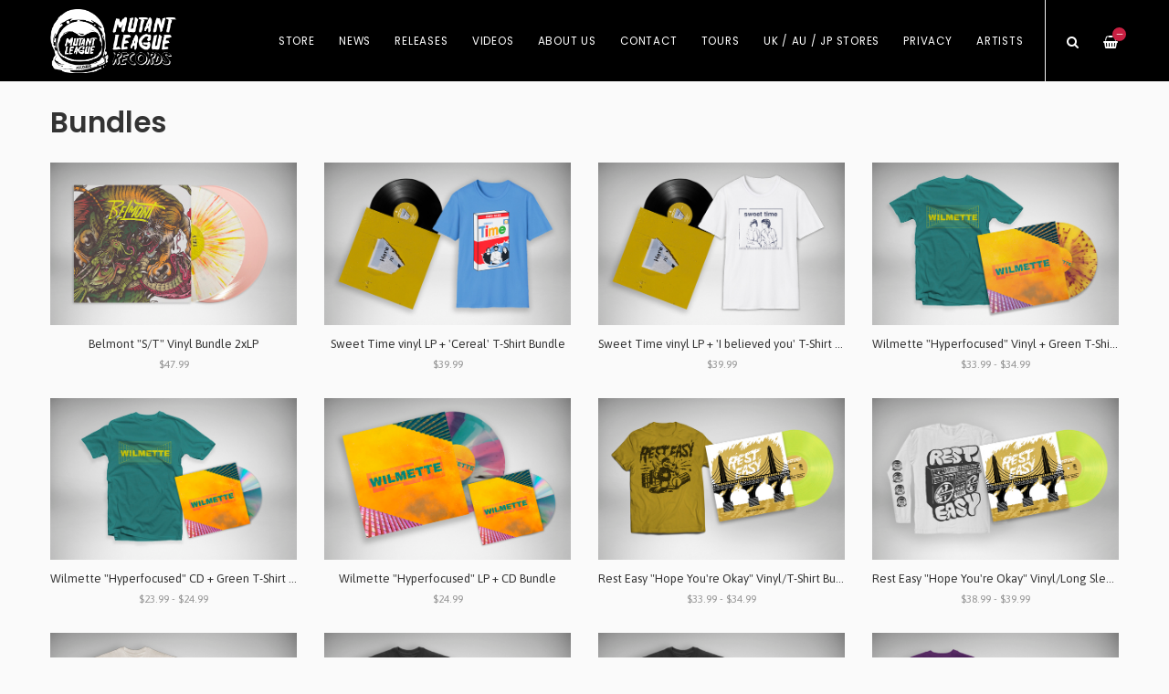

--- FILE ---
content_type: text/html
request_url: https://www.mutantleaguerecords.com/categories/bundles
body_size: 4030
content:
<!DOCTYPE html>
<html lang="en">
  <head>
  <meta name="facebook-domain-verification" content="g11bvlx1amvfosjn2neymxfrifzzr3" />
    <meta charset="utf-8">
    <meta name="viewport" content="width=device-width, initial-scale=1">
    <title>
      
        Bundles -
      
      Mutant League Records
    </title>

    
      <meta name="description" content=""/>
      <meta property="og:title" content="Mutant League Records"/>
      <meta property="og:description" content=""/>
      <meta property="og:type" content="website"/>
      <meta property="og:url" content="https://www.mutantleaguerecords.com"/>
      <meta property="og:image" content=""/>
      <meta property="og:site_name" content="Mutant League Records"/>
      <meta property="fb:admins" content="763253266"/>
    
    
    
      <link rel="alternate" type="application/atom+xml" title="Mutant League Records - News Feed" href="https://www.mutantleaguerecords.com/news.xml"/>
    
    
    <link href="https://s5.limitedrun.com/asset/themes/134777-20210124185852618011000/facades/31758-20251124145850638334000/foundation-497925803040230d7c24799b26a69a73.css" media="screen" rel="stylesheet" type="text/css"/>
    <link href="https://s5.limitedrun.com/asset/themes/134777-20210124185852618011000/facades/31758-20251124145850638334000/default-e2f97b7e748b4f6f915ec9449ec57953.css" media="screen" rel="stylesheet" type="text/css"/>
    <link href="https://fonts.googleapis.com/css?family=Asap:300,400,700,900" rel="stylesheet">
    <link href="https://fonts.googleapis.com/css?family=Poppins:300,400,600,700,900" rel="stylesheet">
    <link href="https://maxcdn.bootstrapcdn.com/font-awesome/4.5.0/css/font-awesome.min.css" rel="stylesheet">
    <link href="//cdn.jsdelivr.net/jquery.slick/1.5.8/slick.css" rel="stylesheet">
    
    
    
    
    
    <link href="https://s9.limitedrun.com/images/1405123/MLRlogoPNG.png?type=image/png" rel="shortcut icon" type="image/png"/>
    
    
      <script type="text/javascript">
        try {
          var _gaq = _gaq || [];
          _gaq.push(['_setAccount', 'UA-33531450-1']);
          _gaq.push(['_setDomainName', window.location.host]);
          _gaq.push(['_trackPageview']);
          (function() {
            var ga = document.createElement('script'); ga.type = 'text/javascript'; ga.async = true;
            ga.src = ('https:' == document.location.protocol ? 'https://ssl' : 'http://www') + '.google-analytics.com/ga.js';
            var s = document.getElementsByTagName('script')[0]; s.parentNode.insertBefore(ga, s);
          })();
        } catch(e){}
      </script>
    
  </head>
  <body class="category">
    <header>
      
      
      <div class="main-nav">
        <div class="row column">
          
            <a class="logo" href="https://www.mutantleaguerecords.com"><img src="https://s9.limitedrun.com/images/1406760/MLRlogoPNG3.png"></a>
          
          
          <nav class="right">
            <ul>
              <li>
                <a class="search-trigger"><i class="fa fa-search" aria-hidden="true"></i></a>
              </li>
              <li>
                <a class="cart-trigger" onclick="javascript:Store.cart.show();">
                  <i class="fa fa-shopping-basket" aria-hidden="true"></i>
                  <div class="cart-count badge">&mdash;</div>
                </a>
              </li>
              <li class="hide-for-large">
                <a class="nav-trigger">Menu <span></span></a>
              </li>
            </ul>
          </nav>
          
          <nav class="desktop-nav right show-for-large">
            <ul>
              <li>
                <a href="/store">Store</a>
                <ul class="dropdown columns">
                  
                    
                      <li><a href="/categories/new-items-restocks">New Items/Restocks <span class="right">31</span></a></li>
                    
                  
                    
                      <li><a href="/categories/all">All <span class="right">94</span></a></li>
                    
                  
                    
                      <li><a href="/categories/vinyl">Vinyl <span class="right">22</span></a></li>
                    
                  
                    
                      <li><a href="/categories/cd">CD <span class="right">12</span></a></li>
                    
                  
                    
                      <li><a href="/categories/tees">Tees <span class="right">33</span></a></li>
                    
                  
                    
                      <li><a href="/categories/bundles">Bundles <span class="right">12</span></a></li>
                    
                  
                    
                      <li><a href="/categories/hoodies">Hoodies <span class="right">5</span></a></li>
                    
                  
                    
                      <li><a href="/categories/hats">Hats <span class="right">3</span></a></li>
                    
                  
                    
                      <li><a href="/categories/accessories">Accessories <span class="right">6</span></a></li>
                    
                  
                    
                      <li><a href="/categories/mutant-league">Mutant League <span class="right">11</span></a></li>
                    
                  
                    
                      <li><a href="/categories/belmont">Belmont <span class="right">14</span></a></li>
                    
                  
                    
                      <li><a href="/categories/chief-state">Chief State <span class="right">13</span></a></li>
                    
                  
                    
                      <li><a href="/categories/settle-your-scores">Settle Your Scores <span class="right">8</span></a></li>
                    
                  
                    
                      <li><a href="/categories/wilmette">Wilmette <span class="right">11</span></a></li>
                    
                  
                    
                      <li><a href="/categories/lucky-boys-confusion">Lucky Boys Confusion <span class="right">2</span></a></li>
                    
                  
                    
                      <li><a href="/categories/rest-easy">Rest Easy <span class="right">11</span></a></li>
                    
                  
                    
                      <li><a href="/categories/vacant-home">Vacant Home <span class="right">3</span></a></li>
                    
                  
                    
                      <li><a href="/categories/am-taxi">AM Taxi <span class="right">2</span></a></li>
                    
                  
                    
                      <li><a href="/categories/johnny-goth">Johnny Goth <span class="right">4</span></a></li>
                    
                  
                    
                      <li><a href="/categories/ambleside">Ambleside <span class="right">5</span></a></li>
                    
                  
                    
                      <li><a href="/categories/seaway">Seaway <span class="right">2</span></a></li>
                    
                  
                    
                      <li><a href="/categories/clearance">Clearance <span class="right">11</span></a></li>
                    
                  
                    
                      <li><a href="/categories/sweet-time">Sweet Time <span class="right">5</span></a></li>
                    
                  
                </ul>
              </li>
              
              
                
                  <li>
                    <a href="/news">News</a>
                    
                    
                  </li>
                
                  <li>
                    <a href="/releases">Releases</a>
                    
                    
                  </li>
                
                  <li>
                    <a href="/videos">Videos</a>
                    
                    
                  </li>
                
                  <li>
                    <a href="/about">About Us</a>
                    
                    
                  </li>
                
                  <li>
                    <a href="/pages/contact">Contact</a>
                    
                    
                  </li>
                
                  <li>
                    <a href="/tour">Tours</a>
                    
                    
                  </li>
                
                  <li>
                    <a href="/international">UK / AU / JP Stores</a>
                    
                    
                  </li>
                
                  <li>
                    <a href="/privacy">Privacy</a>
                    
                    
                  </li>
                
                  <li>
                    <a href="/artists">Artists</a>
                    
                    
                  </li>
                
              
            </ul>
          </nav>
        </div>
      </div>
      
      <nav class="mobile-nav">
        <div class="row">
          
            <div class="small-6 columns">
              <ul>
                <li><a href="https://www.mutantleaguerecords.com"><strong>Home</strong></a></li>
                
                  <li><a href="/news">News</a></li>
                
                  <li><a href="/releases">Releases</a></li>
                
                  <li><a href="/videos">Videos</a></li>
                
                  <li><a href="/about">About Us</a></li>
                
                  <li><a href="/pages/contact">Contact</a></li>
                
                  <li><a href="/tour">Tours</a></li>
                
                  <li><a href="/international">UK / AU / JP Stores</a></li>
                
                  <li><a href="/privacy">Privacy</a></li>
                
                  <li><a href="/artists">Artists</a></li>
                
              </ul>
            </div>
          
          
          <div class="small-6 columns">
            <ul>
              <li><a href="/store"><strong>Store <span class="right"></strong></a></li>
              
                
                  <li><a href="/categories/new-items-restocks">New Items/Restocks</a></li>
                
              
                
                  <li><a href="/categories/all">All</a></li>
                
              
                
                  <li><a href="/categories/vinyl">Vinyl</a></li>
                
              
                
                  <li><a href="/categories/cd">CD</a></li>
                
              
                
                  <li><a href="/categories/tees">Tees</a></li>
                
              
                
                  <li><a href="/categories/bundles">Bundles</a></li>
                
              
                
                  <li><a href="/categories/hoodies">Hoodies</a></li>
                
              
                
                  <li><a href="/categories/hats">Hats</a></li>
                
              
                
                  <li><a href="/categories/accessories">Accessories</a></li>
                
              
                
                  <li><a href="/categories/mutant-league">Mutant League</a></li>
                
              
                
                  <li><a href="/categories/belmont">Belmont</a></li>
                
              
                
                  <li><a href="/categories/chief-state">Chief State</a></li>
                
              
                
                  <li><a href="/categories/settle-your-scores">Settle Your Scores</a></li>
                
              
                
                  <li><a href="/categories/wilmette">Wilmette</a></li>
                
              
                
                  <li><a href="/categories/lucky-boys-confusion">Lucky Boys Confusion</a></li>
                
              
                
                  <li><a href="/categories/rest-easy">Rest Easy</a></li>
                
              
                
                  <li><a href="/categories/vacant-home">Vacant Home</a></li>
                
              
                
                  <li><a href="/categories/am-taxi">AM Taxi</a></li>
                
              
                
                  <li><a href="/categories/johnny-goth">Johnny Goth</a></li>
                
              
                
                  <li><a href="/categories/ambleside">Ambleside</a></li>
                
              
                
                  <li><a href="/categories/seaway">Seaway</a></li>
                
              
                
                  <li><a href="/categories/clearance">Clearance</a></li>
                
              
                
                  <li><a href="/categories/sweet-time">Sweet Time</a></li>
                
              
            </ul>
          </div>
        </div>
        
        
      </nav>
      <!-- Facebook Pixel Code -->
<script>
!function(f,b,e,v,n,t,s)
{if(f.fbq)return;n=f.fbq=function(){n.callMethod?
n.callMethod.apply(n,arguments):n.queue.push(arguments)};
if(!f._fbq)f._fbq=n;n.push=n;n.loaded=!0;n.version='2.0';
n.queue=[];t=b.createElement(e);t.async=!0;
t.src=v;s=b.getElementsByTagName(e)[0];
s.parentNode.insertBefore(t,s)}(window, document,'script',
'https://connect.facebook.net/en_US/fbevents.js');
fbq('init', '415936766309987');
fbq('track', 'PageView');
</script>
<noscript><img height="1" width="1" style="display:none"
src="https://www.facebook.com/tr?id=415936766309987&ev=PageView&noscript=1"
/></noscript>
<!-- End Facebook Pixel Code -->
    </header>
    
    <div class="content">
      <div class="row column">
        
  <h2>Bundles</h2>
  
  <div class="row small-up-1 medium-up-2 large-up-4 align-middle">
    
      <div class="column grid-item">
  <figure>
    <a href="/products/871200-belmont-s-t-vinyl-bundle-2xlp">
      
        <img src="https://s9.limitedrun.com/images/1840813/v600_st_bundle.jpg">
        
        
          <figcaption class="overlay">
            <div>View Item</div>
          </figcaption>
        
      
      
      
      
      
    </a>
  </figure>
  
  <div class="grid-item-caption">
    <div class="ellipsis"><a href="/products/871200-belmont-s-t-vinyl-bundle-2xlp">Belmont "S/T" Vinyl Bundle 2xLP</a></div>
    <span class="price">$47.99</span>
  </div>
</div>
    
      <div class="column grid-item">
  <figure>
    <a href="/products/868028-sweet-time-vinyl-lp-cereal-t-shirt-bundle">
      
        <img src="https://s9.limitedrun.com/images/1830388/v600_cereal-bundle.jpg">
        
        
          <figcaption class="overlay">
            <div>View Item</div>
          </figcaption>
        
      
      
      
      
      
    </a>
  </figure>
  
  <div class="grid-item-caption">
    <div class="ellipsis"><a href="/products/868028-sweet-time-vinyl-lp-cereal-t-shirt-bundle">Sweet Time vinyl LP + 'Cereal' T-Shirt Bundle</a></div>
    <span class="price">$39.99</span>
  </div>
</div>
    
      <div class="column grid-item">
  <figure>
    <a href="/products/868029-sweet-time-vinyl-lp-i-believed-you-t-shirt-bundle">
      
        <img src="https://s9.limitedrun.com/images/1830693/v600_ST_bundle_white.jpg">
        
        
          <figcaption class="overlay">
            <div>View Item</div>
          </figcaption>
        
      
      
      
      
      
    </a>
  </figure>
  
  <div class="grid-item-caption">
    <div class="ellipsis"><a href="/products/868029-sweet-time-vinyl-lp-i-believed-you-t-shirt-bundle">Sweet Time vinyl LP + 'I believed you' T-Shirt Bundle</a></div>
    <span class="price">$39.99</span>
  </div>
</div>
    
      <div class="column grid-item">
  <figure>
    <a href="/products/742641-wilmette-hyperfocused-vinyl-green-t-shirt-bundle">
      
        <img src="https://s9.limitedrun.com/images/1636442/v600_wm-vinyl-greenshirt-bundle.jpg">
        
        
          <figcaption class="overlay">
            <div>View Item</div>
          </figcaption>
        
      
      
      
      
      
    </a>
  </figure>
  
  <div class="grid-item-caption">
    <div class="ellipsis"><a href="/products/742641-wilmette-hyperfocused-vinyl-green-t-shirt-bundle">Wilmette "Hyperfocused" Vinyl + Green T-Shirt Bundle</a></div>
    <span class="price">$33.99 - $34.99</span>
  </div>
</div>
    
      <div class="column grid-item">
  <figure>
    <a href="/products/742645-wilmette-hyperfocused-cd-green-t-shirt-bundle">
      
        <img src="https://s9.limitedrun.com/images/1636467/v600_greentee-cd-bundle.jpg">
        
        
          <figcaption class="overlay">
            <div>View Item</div>
          </figcaption>
        
      
      
      
      
      
    </a>
  </figure>
  
  <div class="grid-item-caption">
    <div class="ellipsis"><a href="/products/742645-wilmette-hyperfocused-cd-green-t-shirt-bundle">Wilmette "Hyperfocused" CD + Green T-Shirt Bundle</a></div>
    <span class="price">$23.99 - $24.99</span>
  </div>
</div>
    
      <div class="column grid-item">
  <figure>
    <a href="/products/742644-wilmette-hyperfocused-lp-cd-bundle">
      
        <img src="https://s9.limitedrun.com/images/1636457/v600_WM-Vinyl-CD-Bundle.jpg">
        
        
          <figcaption class="overlay">
            <div>View Item</div>
          </figcaption>
        
      
      
      
      
      
    </a>
  </figure>
  
  <div class="grid-item-caption">
    <div class="ellipsis"><a href="/products/742644-wilmette-hyperfocused-lp-cd-bundle">Wilmette "Hyperfocused" LP + CD Bundle</a></div>
    <span class="price">$24.99</span>
  </div>
</div>
    
      <div class="column grid-item">
  <figure>
    <a href="/products/730549-rest-easy-hope-youre-okay-vinyl-t-shirt-bundle">
      
        <img src="https://s9.limitedrun.com/images/1598425/v600_gatorade-shirt-bundle.jpg">
        
        
          <figcaption class="overlay">
            <div>View Item</div>
          </figcaption>
        
      
      
      
      
      
    </a>
  </figure>
  
  <div class="grid-item-caption">
    <div class="ellipsis"><a href="/products/730549-rest-easy-hope-youre-okay-vinyl-t-shirt-bundle">Rest Easy "Hope You're Okay" Vinyl/T-Shirt Bundle</a></div>
    <span class="price">$33.99 - $34.99</span>
  </div>
</div>
    
      <div class="column grid-item">
  <figure>
    <a href="/products/730663-rest-easy-hope-youre-okay-vinyl-long-sleeve-bundle">
      
        <img src="https://s9.limitedrun.com/images/1598096/v600_RE-bundle-longsleeve-yellow.jpg">
        
        
          <figcaption class="overlay">
            <div>View Item</div>
          </figcaption>
        
      
      
      
      
      
    </a>
  </figure>
  
  <div class="grid-item-caption">
    <div class="ellipsis"><a href="/products/730663-rest-easy-hope-youre-okay-vinyl-long-sleeve-bundle">Rest Easy "Hope You're Okay" Vinyl/Long Sleeve Bundle</a></div>
    <span class="price">$38.99 - $39.99</span>
  </div>
</div>
    
      <div class="column grid-item">
  <figure>
    <a href="/products/722744-chief-state-waiting-for-your-colours-lp-wfyc-shirt-bundle">
      
        <img src="https://s9.limitedrun.com/images/1574604/v600_White_Tee__LP.jpg">
        
        
          <figcaption class="overlay">
            <div>View Item</div>
          </figcaption>
        
      
      
      
      
      
    </a>
  </figure>
  
  <div class="grid-item-caption">
    <div class="ellipsis"><a href="/products/722744-chief-state-waiting-for-your-colours-lp-wfyc-shirt-bundle">Chief State "Waiting For Your Colours" LP + "WFYC" Shirt Bundle</a></div>
    <span class="price">$32.99 - $33.99</span>
  </div>
</div>
    
      <div class="column grid-item">
  <figure>
    <a href="/products/722745-chief-state-waiting-for-your-colours-lp-band-shirt-bundle">
      
        <img src="https://s9.limitedrun.com/images/1574608/v600_BlackTeeLP.jpg">
        
        
          <figcaption class="overlay">
            <div>View Item</div>
          </figcaption>
        
      
      
      
      
      
    </a>
  </figure>
  
  <div class="grid-item-caption">
    <div class="ellipsis"><a href="/products/722745-chief-state-waiting-for-your-colours-lp-band-shirt-bundle">Chief State "Waiting For Your Colours" LP + "Band" Shirt Bundle</a></div>
    <span class="price">$32.99 - $33.99</span>
  </div>
</div>
    
      <div class="column grid-item">
  <figure>
    <a href="/products/722746-chief-state-waiting-for-your-colours-cd-shirt-bundle">
      
        <img src="https://s9.limitedrun.com/images/1574612/v600_BlackTeeCD.jpg">
        
        
          <figcaption class="overlay">
            <div>View Item</div>
          </figcaption>
        
      
      
      
      
      
    </a>
  </figure>
  
  <div class="grid-item-caption">
    <div class="ellipsis"><a href="/products/722746-chief-state-waiting-for-your-colours-cd-shirt-bundle">Chief State "Waiting For Your Colours" CD + Shirt Bundle</a></div>
    <span class="price">$23.99 - $24.99</span>
  </div>
</div>
    
      <div class="column grid-item">
  <figure>
    <a href="/products/661515-chief-state-tee-cd-bundle">
      
        <img src="https://s9.limitedrun.com/images/1414761/v600_bundle_23.jpg">
        
        
          <figcaption class="overlay">
            <div>View Item</div>
          </figcaption>
        
      
      
      
      
      
    </a>
  </figure>
  
  <div class="grid-item-caption">
    <div class="ellipsis"><a href="/products/661515-chief-state-tee-cd-bundle">Chief State Tee + CD Bundle</a></div>
    <span class="price">$19.99</span>
  </div>
</div>
    
  </div>
  
  

      </div>
    </div>
    
    <footer>
      <div class="footer-content">
        

        
          <div class="row column">
            
  <ul class="social-icons">
    
      <li><a href="https://facebook.com/mutantleaguerecords" target="_blank"><i class="fa fa-facebook"></i></a></li>
    
    
    
      <li><a href="https://twitter.com/theMutantLeague" target="_blank"><i class="fa fa-twitter"></i></a></li>
    
    
    
      <li><a href="https://www.youtube.com/MUTANTLEAGUERECORDS" target="_blank"><i class="fa fa-youtube"></i></a></li>
    
    
    
    
    
      <li><a href="https://www.instagram.com/mutantleague/" target="_blank"><i class="fa fa-instagram"></i></a></li>
    
    
    
    
    
      <li><a href="https://soundcloud.com/mutantleaguerecords" target="_blank"><i class="fa fa-soundcloud"></i></a></li>
    
  </ul>

          </div>
        
      </div>
      
      <div class="footer-copyright">
        &copy; 2026 Mutant League Records.
      </div>
    </footer>
    
    <div id="search">
      <button type="button" class="close">&times;</button>
      <form action="/products/search" method="get">
        <input type="search" name="q" value="" placeholder="Search..."/>
      </form>
    </div>
    
    <script src="//ajax.googleapis.com/ajax/libs/jquery/1.12.2/jquery.min.js"></script>
    <script src="//cdnjs.cloudflare.com/ajax/libs/slick-carousel/1.5.8/slick.min.js"></script>
    
    <script src="//cdnjs.cloudflare.com/ajax/libs/lightgallery/1.2.21/js/lightgallery.min.js"></script>
    <script src="//cdnjs.cloudflare.com/ajax/libs/lightgallery/1.2.21/js/lg-thumbnail.min.js"></script>
    <script src="https://s8.limitedrun.com/asset/themes/134777-20210124185852618011000/facades/31758-20251124145850638334000/default-240f6b90ebbed738591addd1b7dbc3d1.js" type="text/javascript"></script>

    <!-- The following store.js script is required for every page. Do not remove it. -->
    <script src="//static.getclicky.com/js" type="text/javascript"></script>
<script src="https://s8.limitedrun.com/assets/store-09b01c291f57ee28245fe52217aae8f551bf0e17234281c4e7bbcf5f1baeb02a.js"></script>
    <!-- /store.js -->
  </body>
</html>

--- FILE ---
content_type: text/css
request_url: https://s5.limitedrun.com/asset/themes/134777-20210124185852618011000/facades/31758-20251124145850638334000/default-e2f97b7e748b4f6f915ec9449ec57953.css
body_size: 17253
content:
/* Hyde */

























body {
  font: 13px/1.75em 'Asap', sans-serif;
  background: #fafafa;
}

.content {
  padding: 2em 0;
  overflow: hidden;
  color: #666666;
}

.content:before {
  content: '';
  display: block;
  height: 60px;
}

@media screen and (min-width: 64em) {
  .content:before {
    content: '';
    display: block;
    height: 90px;
  }
}

footer {
  background: #000000;
  color: #ffffff;
}

footer .newsletter-subscribe-form .row + .row {
  margin-top: 9px;
}

footer .newsletter-subscribe-form input, footer .newsletter-subscribe-form button {
  border-radius: 3px;
  display: block;
  max-width: 100%;
  width: 100%;
}

footer .newsletter-subscribe-form input {
  margin-bottom: 9px;
}

footer .newsletter-subscribe-form button {
  height: 40px;
  line-height: 42px;
}

@media screen and (max-width: 40em) {
  .gc-display-area {
    pointer-events: none;
  }
}

@media screen and (min-width: 64em) {
  footer .newsletter-subscribe-form input, footer .newsletter-subscribe-form button {
    display: inline-block;
    margin: 0;
    max-width: 33%;
  }
}

footer .newsletter-subscribe-form + .row {
  margin-top: 18px;
}

section {
  margin-bottom: 2em;
}

@media screen and (min-width: 64em) {
  .row {
    max-width: 1200px;
  } 
}



/********************
  TYPOGRAPHY
********************/

h2, h3, h4, h5 {
  margin: 0 0 0.5em;
  line-height: 1.2em;
  font-family: Poppins;
  font-weight: 600;
  color: #333333;
}

h2 a, h3 a, h4 a, h5 a,
a h2, a h3, a h4, a h5 {
  color: #333333;
}

h2 a:hover, h3 a:hover, h4 a:hover,
a h2:hover, a h3:hover, a h4:hover {
  color: #c92042;
}

h1 {
  font-size: 2.4em;
}

h2 {
  font-size: 2.4em;
  margin-bottom: 0.8em;
}

h3 {
  font-size: 1.5em;
  margin-top: 1.5em;
}

h4 {
  font-size: 1.25em;
}

h5 {
  font-size: 1.1em;
}

h2 small, h3 small {
  display: block;
  font-family: 'Asap';
  font-size: 0.75rem;
  font-weight: normal;
}

.subheading {
  font-size: 0.65em;
  font-weight: normal;
  font-family: 'Asap';
  color: #333333;
}



/********************
  HTML ELEMENTS
********************/

p {
  margin: 0 0 1.5em;
}

ul, ol {
  margin: 0;
  padding: 0;
}

ul {
  list-style: none;
}

ol {
  list-style-position: inside;
  margin-bottom: 1.5em;
}

a {
  color: #c92042;
  text-decoration: none;
}

a:hover {
  cursor: pointer;
  color: #666666;
}

hr {
  margin: 1.5em 0;
  border: 0;
  border-top: 1px solid #f4f4f4;
}

small {
  font-size: 0.85em;
}

select {
  height: 48px;
  line-height: 48px;
  text-indent: 10px;
  border-radius: 3px;
  -webkit-appearance: none;
  background: #ffffff;
  border: 1px solid #f4f4f4;
  color: #666666;
}

input, textarea {
  border-radius: 0;
  min-height: 40px;
  text-indent: 8px;
  width: 100%;
  margin-bottom: 1em;
  background: #ffffff;
  border: 1px solid #f4f4f4;
}

textarea {
  min-height: 120px;
}

*:focus, *:active {
  outline: none;
}



/********************
  CLASSES
********************/

button, .button {
  color: #fff;
  padding: 0 4em;
  height: 48px;
  line-height: 48px;
  display: inline-block;
  font-family: inherit;
  cursor: pointer;
  border-radius: 3px;
  transition: background 0.2s ease;
  background: #c92042;
}

button:hover, .button:hover {
  background: #666666;
  color: #fafafa;
}

button.disabled, .button.disabled {
  background: #ddd;
  pointer-events: none;
}

.banner {
  background: #C51919;
  position: absolute;
  bottom: 0;
  width: 100%;
  padding: 2px;
  text-align: center;
  color: white;
  font-size: 0.9em;
  font-weight: bold;
}

.ellipsis {
  white-space: nowrap;
  overflow: hidden;
  text-overflow: ellipsis;
}

article.row + article.row {
  margin-top: 50px;
}

.sticker {
  position: absolute;
  color: white;
  width: 120px;
  top: 10px;
  left: -30px;
  font-size: 0.85em;
  font-weight: bold;
  line-height: 1em;
  padding: 8px;
  text-align: center;
  text-transform: uppercase;
  transform: rotate(-35deg);
  -webkit-transform: rotate(-35deg);
  -moz-transform: rotate(-35deg);
  background: #c92042;
}

.badge {
  height: 15px;
  width: 15px;
  line-height: 17px;
  text-align: center;
  font-size: 9px;
  border-radius: 50%;
  color: white;
  text-indent: 1px;
  background: #c92042;
}

.left {
  float: left !important;
}

.right {
  float: right !important;
}

.relative {
  position: relative;
}

.hide-images img {
  display: none;
}

iframe {
  max-width: 100%;
}

[class*="arrow-"]:before {
  content: '';
  display: inline-block;
  height: 25px;
  width: 25px;
  border-style: solid;
  border-width: 2px 2px 0 0;
}

.arrow-up:before    { transform: rotate(-45deg); }
.arrow-right:before { transform: rotate(45deg); }
.arrow-down:before  { transform: rotate(135deg); }
.arrow-left::before { transform: rotate(-135deg); }

.slick-slider [class*="arrow-"] {
  position: absolute;
  top: 50%;
  padding: 0 20px;
  color: white;
  z-index: 1;
  transition: all 0.2s;
  transform: translateY(-50%);
  -webkit-transform: translateY(-50%);
}

.slick-slider [class*="arrow-"]:before {
  height: 15px;
  width: 15px;
}

.slick-slider .arrow-left {
  left: 0;
}

.slick-slider .arrow-right {
  right: 0;
}

.carousel [class*="arrow-"] {
  opacity: 0;
}

.carousel:hover [class*="arrow-"] {
  opacity: 1;
}

.vertical-list li {
  padding: 0.5em 0;
  border-bottom: 1px solid #f4f4f4;
}

.vertical-list li span {
  display: inline-block;
  width: 3.5em;
  text-transform: uppercase;
  font-size: 0.9em;
}

.horizontal-list {
  margin-bottom: 1.5em;
}

.horizontal-list li {
  display: inline-block;
}

.horizontal-list li:after {
  content: '/';
  font-size: 0.9em;
  margin: 0 5px 0 8px;
}

.horizontal-list li:last-child:after {
  display: none;
}



/********************
  TOP BAR
********************/

.top-bar {
  height: 40px;
  line-height: 40px;
  overflow: hidden;
  background: #272a32;
}

.top-bar a {
  font-size: 14px;
  padding: 0 0.5em;
  opacity: 0.75;
  color: #888888;
}

.top-bar a:hover {
  opacity: 1;
  color: #888888;
}

.top-bar .social-icons {
  float: right;
}

.top-bar li:last-child a {
  padding-right: 0;
}



/********************
  HEADER
********************/

.main-nav {
  position: absolute;
  width: 100%;
  height: 60px;
  line-height: 60px;
  padding-right: 55px;
  transition: height 0.4s ease, line-height 0.4s ease;
  
    border-bottom: 1px solid #f4f4f4;
  
  background: #000000;
  
    font-family: 'Poppins';
  
}

.main-nav.sticky {
  position: fixed;
  top: 0;
  width: 100%;
  z-index: 1040;
}

.main-nav.shrink {
  height: 60px;
  line-height: 60px;
}

.main-nav li {
  display: inline-block;
}

.main-nav a {
  display: inline-block;
  padding: 0 1em;
  font-size: 0.9em;
  letter-spacing: 0.75px;
  text-transform: uppercase;
  color: #ffffff;
}

.main-nav a:hover {
  color: #c92042;
}

.main-nav h1,
.main-nav .logo {
  margin: 0;
  padding: 0;
  font-size: 1em;
  text-transform: uppercase;
  font-weight: 600;
}

.main-nav .logo img {
  max-height: 60px;
  padding: 5px 0;
  transition: max-height 0.4s ease, padding 0.4s ease;
}

.main-nav .dropdown {
  visibility: hidden;
  position: absolute;
  z-index: 1;
  min-width: 15em;
  opacity: 0;
  transition: opacity 0.2s;
  background: #000000;
}

.main-nav .dropdown.columns {
  -webkit-columns: 150px 2;
  -moz-columns: 150px 2;
  columns: 150px 2;
  padding: 0;
}

.main-nav .dropdown li {
  display: block;
  height: 38px;
  line-height: 38px;
  padding: 0 1em;
}

.main-nav .dropdown li a {
  display: block;
  padding: 0;
  border-top: 1px dotted rgba(0,0,0,0.1);
}

.main-nav .dropdown:before {
  content: '';
  display: block;
  position: absolute;
  width: 100%;
  border-top: 1px solid #000000;
}

.main-nav li:hover .dropdown {
  visibility: visible;
  opacity: 1;
}

.main-nav i {
  font-size: 1.2em;
  vertical-align: middle;
}


  .main-nav .search-trigger {
    border-left: 1px solid #f4f4f4;
    padding-left: 2em;
    margin-left: 1em;
  }


.main-nav .cart-trigger {
  position: relative;
  padding-right: 0;
}

.main-nav .cart-count {
  position: absolute;
  top: 15px;
  right: -8px;
  transition: top 0.4s ease;
}

.main-nav.shrink .cart-count {
  top: 15px;
}

@media screen and (min-width: 64em) {
  .main-nav {
    height: 90px;
    line-height: 90px;
    padding-right: 0;
  }
  
  .main-nav .logo img {
    max-height: 90px;
    padding: 10px 0;
  }
  
  .main-nav.shrink .logo img {
    max-height: 60px;
    padding: 5px 0;
  }
  
  .main-nav .cart-count {
    top: 30px;
  }
}



/********************
  MOBILE NAVIGATION
********************/

.mobile-nav {
  position: fixed;
  left: 0; top: -100%;
  overflow-y: scroll;
  width: 100%;
  height: 100%;
  z-index: 1050;
  opacity: 0;
  transition: opacity 0.25s;
  padding-top: 10px;
  background: #000000;
}

.mobile-nav.open {
  top: 60px;
  opacity: 1;
}

.mobile-nav::-webkit-scrollbar {
  display: none;
}

.mobile-nav li a {
  display: block;
  padding: 0.5em 0;
  color: #ffffff;
}

.mobile-nav .social-icons {
  text-align: center;
  position: fixed;
  bottom: 0;
  width: 100%;
  font-size: 1.2em;
  background: #fafafa;
  height: 60px;
  line-height: 60px;
}

.mobile-nav .social-icons a {
  padding: 0 1em;
}

.nav-trigger {
  position: absolute;
  top: 0; right: 1em;
  height: 60px;
  width: 44px;
  overflow: hidden;
  text-indent: 100%;
  white-space: nowrap;
  color: transparent;
  z-index: 1100;
}

.nav-trigger span,
.nav-trigger span::before,
.nav-trigger span::after {
  position: absolute;
  width: 18px;
  height: 2px;
  -webkit-backface-visibility: hidden;
  backface-visibility: hidden;
  background-color: #ffffff;
}

.nav-trigger span {
  top: 50%;
  left: 50%;
  -webkit-transform: translateX(-50%) translateY(-50%);
  -ms-transform: translateX(-50%) translateY(-50%);
  transform: translateX(-50%) translateY(-50%);
  -webkit-transition: background 0.2s;
  -moz-transition: background 0.2s;
  transition: background 0.2s;
}

.nav-trigger span::before,
.nav-trigger span:after {
  content: '';
  left: 0;
  -webkit-transition: -webkit-transform 0.2s;
  -moz-transition: -moz-transform 0.2s;
  transition: transform 0.2s;
}

.nav-trigger span::before {
  bottom: 6px;
}

.nav-trigger span::after {
  top: 6px;
}

.nav-is-visible {
  position: fixed;
}

.nav-is-visible .nav-trigger {
  position: fixed;
}

.nav-is-visible .nav-trigger span {
  background-color: rgba(255, 255, 255, 0) !important;
}

.nav-is-visible .nav-trigger span::before,
.nav-is-visible .nav-trigger span::after {
  background-color: #ffffff;
}

.nav-is-visible .nav-trigger span::before {
  -webkit-transform: translateY(6px) rotate(-45deg);
  -ms-transform: translateY(6px) rotate(-45deg);
  transform: translateY(6px) rotate(-45deg);
}

.nav-is-visible .nav-trigger span::after {
  -webkit-transform: translateY(-6px) rotate(45deg);
  -ms-transform: translateY(-6px) rotate(45deg);
  transform: translateY(-6px) rotate(45deg);
}



/********************
  PAGINATION
********************/

.pagination {
  text-align: center;
}

.pagination .page a,
.pagination .current {
  display: inline-block;
  padding: 2px 10px;
  margin: 2px;
  color: #666666;
}

.pagination .current {
  font-weight: bold;
}

.pagination .prev,
.pagination .next {
  display: none;
}



/********************
  FOOTER
********************/

footer {
  text-align: center;
}

footer a, footer a:hover {
  color: #ffffff;
}

.footer-content {
  font-family: 'Poppins';
  text-transform: uppercase;
  padding: 2em;
}

.footer-copyright {
  font-size: 0.9em;
  padding: 1em;
  background: rgba(255,255,255,0.05);
}



/********************
  GRIDS
********************/

.grid-item {
  margin-bottom: 2em;
  text-align: center;
  color: #333333;
}

.grid-item img {
  transition: transform 0.4s ease 0.1s;
}

.grid-item img:hover {
  transform: scale(1.1);
}

.grid-item-caption {
  margin-top: 10px;
}

.grid-item-caption a {
  color: #333333;
}

.grid-item .price {
  font-size: 0.9em;
  opacity: 0.5;
}

.grid-item div {
  background-size: contain;
  background-repeat: no-repeat;
  background-position: center center;
  transition: background 0.4s ease;
}

figure {
  margin: 0;
  position: relative;
  overflow: hidden;
}

figure img {
  width: 100%;
}

figure .overlay {
  position: absolute;
  top: 0; left: 0; bottom: 0; right: 0;
  opacity: 0;
  pointer-events: none;
  transition: all 0.25s ease-in-out;
  
    background: rgba(255,255,255,0.8);
  
}

figure:hover .overlay {
  opacity: 1;
}

figure .overlay div {
  position: absolute;
  top: 50%;
  transform: translateY(-50%);
  text-align: center;
  padding: 0 1em;
  width: 100%;
  text-transform: uppercase;
  
    color: #333;
  
}

.list {
  margin-bottom: 4em;
}

.list h3 {
  margin: 0 0 1em;
}



/********************
  HOME PAGE
********************/

.index .carousel,
.news .carousel {
  
    margin-top: -2em;
  
}

.index .carousel .caption,
.news .carousel .caption {
  display: inline-block;
  position: absolute;
  bottom: 2em;
  padding: 1em 2em;
  background: #ffffff;
}

.index .carousel .caption h3,
.news .carousel .caption h3 {
  margin: 0;
  color: #333333;
}

.index .carousel .caption h3:hover,
.news .carousel .caption h3:hover {
  color: #333333;
}


/********************
  PRODUCT PAGE
********************/

.slick-slide img {
  width: 100%;
}

.slider-prev, .slider-next {
  width: 50px;
  text-align: center;
  font-size: 5em;
  color: rgba(255,255,255,0.6);
  position: absolute;
  top: 50%;
  transform: translateY(-50%);
  z-index: 1;
}

.slider-prev:hover, .slider-next:hover {
  color: white;
}

.slider-prev {
  left: 0px;
}

.slider-next {
  right: 0px;
}

.slider-thumbnails li {
  padding: 2px 2px 0 0;
  cursor: pointer;
  max-height: 120px;
}

.product select {
  margin-bottom: 1em;
}

.product .button {
  margin-bottom: 2em;
}

.variations {
  position: relative;
}

.variations .fa-angle-down {
  position: absolute;
  right: 10px;
  top: 19px;
  pointer-events: none;
}

.related-products .grid-item {
  display: none;
}

@media screen and (max-width: 63.9375em) {
  .related-products .grid-item:nth-child(-n+4) {
    display: block;
  }
}

@media screen and (min-width: 64em) {
  .related-products .grid-item:nth-child(-n+4) {
    display: block;
  }
}



/********************
  GALLERY PAGE
********************/

.image-gallery {
  padding-left: calc(0.9375rem - 10px);
  padding-right: calc(0.9375rem - 10px);
}

.image-gallery .column {
  padding: 10px;
}



/********************
  ORDER PAGE
********************/

.order table {
  margin-bottom: 2em;
  width: 100%;
}

.order table thead th,
.order table tbody td {
  text-align: left;
  vertical-align: top;
  height: 30px;
}

.order table tbody td + td {
  text-align: right;
  width: 20%;
}

.order table#metadata td {
  width: 50%;
}

.order table#metadata td + td {
  text-align: left;
}



/********************
  BANDSINTOWN
********************/

.bit-widget {
  font-family: inherit !important;
  color: #666666 !important;
}

.bit-widget .bit-event {
  font-size: 13px !important;
  color: #666666 !important;
}

.bit-widget .bit-button {
  background-color: #c92042 !important;
  color: #fafafa !important;
}

.bit-nav-bar-container {
  display: none;
}



/********************
  ICONS & SHARING
********************/

.social-icons li {
  display: inline-block;
}

.social-icons li a {
  font-size: 14px;
  padding: 0 0.4em;
}

.sharing-button {
  border-radius: 3px;
  transition: 25ms ease-out;
  height: 32px;
  line-height: 32px;
  padding: 0 0.75em;
}

.sharing-button__link,
.sharing-button__icon {
  display: inline-block
}

.sharing-button__link {
  margin: 0.5em;
  color: white;
}

.sharing-button__link:hover {
  color: white;
}

.sharing-button__icon svg {
  width: 1em;
  height: 1em
}

.sharing-button__icon {
  fill: #fff;
  margin-right: 5px;
  vertical-align: middle;
}

.sharing-button--twitter {
  background-color: #55acee
}

.sharing-button--twitter:hover {
  background-color: #2795e9
}

.sharing-button--pinterest {
  background-color: #bd081c
}

.sharing-button--pinterest:hover {
  background-color: #8c0615
}

.sharing-button--facebook {
  background-color: #3b5998
}

.sharing-button--facebook:hover {
  background-color: #2d4373
}

.sharing-button--email {
  background-color: #777
}

.sharing-button--email:hover {
  background-color: #5e5e5e
}



/********************
  SEARCH
********************/

#search {
  display: none;
  position: fixed;
  top: 0; right: 0; bottom: 0; left: 0;
  padding: 2em;
  z-index: 2000;
  background-color: #fafafa;
}

#search.open {
  display: block;
}

#search input[type="search"] {
  background: transparent;
  position: absolute;
  top: 50%; left: 50%;
  border: 0;
  width: 90%;
  max-width: 640px;
  text-indent: 0;
  transform: translate(-50%, -50%);
  -webkit-transform: translate(-50%, -50%);
  -ms-transform: translate(-50%, -50%);
  font-size: 2.4em;
  font-family: Poppins;
  font-weight: 600;
  border-bottom: 2px solid #f4f4f4;
}

#search .close {
  background: transparent;
  position: fixed;
  top: 0px;
  right: 20px;
  font-size: 2.5em;
  font-weight: 200;
  color: inherit;
  padding: 0;
}

#search .close:hover {
  border: 0;
}

input[type="search"]::-webkit-search-decoration,
input[type="search"]::-webkit-search-cancel-button,
input[type="search"]::-webkit-search-results-button,
input[type="search"]::-webkit-search-results-decoration { display: none; }

@media screen and (min-width: 64em) {
  #search input[type="search"] {
    top: 20%;
  }
}

--- FILE ---
content_type: application/javascript; charset=UTF-8
request_url: https://api.ipinfodb.com/v3/ip-country/?key=9d19a735d445cacfce94f5503117c4a0af894029d509efc711d91d8775d200f8&format=json&callback=Store.setCountry
body_size: -312
content:
Store.setCountry(
{
    "statusCode": "OK",
    "statusMessage": "",
    "ipAddress": "3.144.180.43",
    "countryCode": "US",
    "countryName": "United States of America"
})

--- FILE ---
content_type: application/javascript
request_url: https://s8.limitedrun.com/asset/themes/134777-20210124185852618011000/facades/31758-20251124145850638334000/default-240f6b90ebbed738591addd1b7dbc3d1.js
body_size: 2605
content:
// Cart Totals
var cartTotal = (function () {
  var numberToCurrency = function (d) {
    return '£' + d.toFixed(2).toString();
  };
  
  return {
    cartCallback: function (data) {
      $('.cart-count').text(data.items.length || 0);
      $('.cart-total').text(numberToCurrency(data.subtotal));
    }
  };
})();

var StoreConfig = { cartCallback: cartTotal.cartCallback };

$(function() {
  $('#cart_variation_id').change(function() {
    if ($('#default').is(':selected')) {
      $('.add-to-cart').addClass('disabled');
    } else {
      $('.add-to-cart').removeClass('disabled');
    }
  }).trigger('change');
});

$(document).ready(function(){
  
  
  // Mobile Nav
  $('.nav-trigger').click( function(event){
    event.stopPropagation();
    $('.mobile-nav').toggleClass('open');
    $('body').toggleClass('nav-is-visible');
  });

  $(document).click( function(){
    $('.mobile-nav').removeClass('open');
    $('body').removeClass('nav-is-visible');
  });
  
  // Search
  $('.search-trigger').on('click', function(event) {
    event.preventDefault();
    $('#search').addClass('open');
    $('#search > form > input[type="search"]').focus();
  });
    
  $('#search, #search .close').on('click keyup', function(event) {
    if (event.target == this || event.target.className == 'close' || event.keyCode == 27) {
      $(this).removeClass('open');
    }
  });
  
  // Gallery
  $('.image-gallery').lightGallery({
    showThumbByDefault: false
  });
  
  // Product Slider
  $('.slider').slick({
    arrows: false,
    fade: true,
    asNavFor: '.slider-thumbnails',
    adaptiveHeight: true
  });
  $('.slider-thumbnails').slick({
    slidesToShow: 5,
    asNavFor: '.slider',
    focusOnSelect: true
  });
  
  // Home Page Slider
  $('.carousel').slick({
    
      fade: true,
    
    prevArrow: '<a class="arrow-left"></a>',
    nextArrow: '<a class="arrow-right"></a>',
    adaptiveHeight: true,
    autoplay: true
  });
  
  $('#product-images').glassCase({
    widthDisplay: 900,
    heightDisplay: 900,
    isDownloadEnabled: false,
    colorLoading: '#c92042',
    thumbsPosition: "bottom",
    
      isZoomDiffWH: true,
      zoomWidth: 400,
      zoomHeight: 400
    
  });
  
  // Category Sliders
  $('.category-slider').slick({
    prevArrow: '<a class="slider-prev"><i class="fa fa-angle-left"></i></a>',
    nextArrow: '<a class="slider-next"><i class="fa fa-angle-right"></i></a>',
    slidesToShow: 4,
    slidesToScroll: 4,
    responsive: [
      {
        breakpoint: 1024,
        settings: {
          slidesToShow: 3,
          slidesToScroll: 3
        }
      },
      {
        breakpoint: 640,
        settings: {
          slidesToShow: 2,
          slidesToScroll: 2
        }
      }
    ]
  });
});